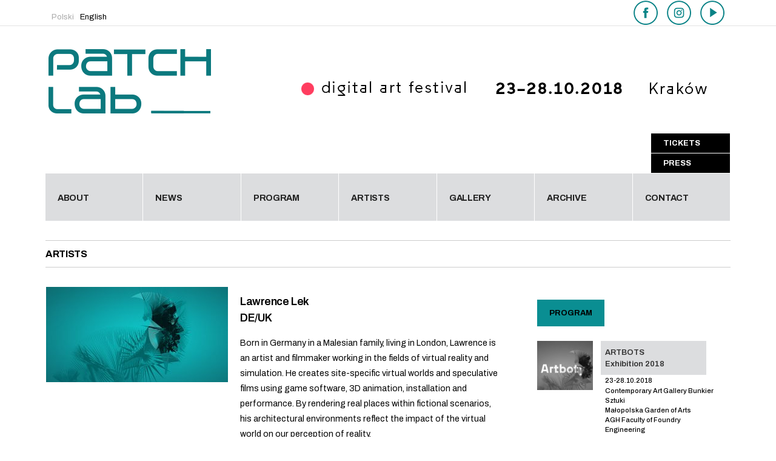

--- FILE ---
content_type: text/html; charset=UTF-8
request_url: https://2018.patchlab.pl/artists/lawrence-lek-de-uk/
body_size: 7978
content:
<!DOCTYPE html>
<!--[if IE 6]>
<html id="ie6" lang="en-US">
<![endif]-->
<!--[if IE 7]>
<html id="ie7" lang="en-US">
<![endif]-->
<!--[if IE 8]>
<html id="ie8" lang="en-US">
<![endif]-->
<!--[if !(IE 6) | !(IE 7) | !(IE 8)  ]><!-->
<html lang="en-US">
<!--<![endif]-->
<head>
    <meta charset="utf-8"/>
    <title>Lawrence Lek  DE/UK | Patchlab | </title>

    <!-- Set the viewport width to device width for mobile -->
    <meta name="viewport" content="width=device-width, initial-scale=1, maximum-scale=1"/>
    <link href="https://fonts.googleapis.com/css?family=Archivo:400,400i,500,500i,600,600i,700,700i&amp;subset=latin-ext"
          rel="stylesheet">
    <link rel="pingback" href="https://2018.patchlab.pl/xmlrpc.php"/>

	<!-- Themnific CSS -->
<link href="https://fonts.googleapis.com/css?family=Raleway:600%7cRaleway:700%7cRaleway:600%7cOpen+Sans:600%7cRaleway:600%7cOpen+Sans:600%7cDroid+Sans:400%7cOpen+Sans:600" rel="stylesheet" type="text/css">

	<link rel='dns-prefetch' href='//s.w.org' />
<link rel="alternate" type="application/rss+xml" title="Patchlab &raquo; Feed" href="https://2018.patchlab.pl/feed/" />
<link rel="alternate" type="application/rss+xml" title="Patchlab &raquo; Comments Feed" href="https://2018.patchlab.pl/comments/feed/" />
		<script type="text/javascript">
			window._wpemojiSettings = {"baseUrl":"https:\/\/s.w.org\/images\/core\/emoji\/11\/72x72\/","ext":".png","svgUrl":"https:\/\/s.w.org\/images\/core\/emoji\/11\/svg\/","svgExt":".svg","source":{"concatemoji":"https:\/\/2018.patchlab.pl\/wp-includes\/js\/wp-emoji-release.min.js?ver=4.9.25"}};
			!function(e,a,t){var n,r,o,i=a.createElement("canvas"),p=i.getContext&&i.getContext("2d");function s(e,t){var a=String.fromCharCode;p.clearRect(0,0,i.width,i.height),p.fillText(a.apply(this,e),0,0);e=i.toDataURL();return p.clearRect(0,0,i.width,i.height),p.fillText(a.apply(this,t),0,0),e===i.toDataURL()}function c(e){var t=a.createElement("script");t.src=e,t.defer=t.type="text/javascript",a.getElementsByTagName("head")[0].appendChild(t)}for(o=Array("flag","emoji"),t.supports={everything:!0,everythingExceptFlag:!0},r=0;r<o.length;r++)t.supports[o[r]]=function(e){if(!p||!p.fillText)return!1;switch(p.textBaseline="top",p.font="600 32px Arial",e){case"flag":return s([55356,56826,55356,56819],[55356,56826,8203,55356,56819])?!1:!s([55356,57332,56128,56423,56128,56418,56128,56421,56128,56430,56128,56423,56128,56447],[55356,57332,8203,56128,56423,8203,56128,56418,8203,56128,56421,8203,56128,56430,8203,56128,56423,8203,56128,56447]);case"emoji":return!s([55358,56760,9792,65039],[55358,56760,8203,9792,65039])}return!1}(o[r]),t.supports.everything=t.supports.everything&&t.supports[o[r]],"flag"!==o[r]&&(t.supports.everythingExceptFlag=t.supports.everythingExceptFlag&&t.supports[o[r]]);t.supports.everythingExceptFlag=t.supports.everythingExceptFlag&&!t.supports.flag,t.DOMReady=!1,t.readyCallback=function(){t.DOMReady=!0},t.supports.everything||(n=function(){t.readyCallback()},a.addEventListener?(a.addEventListener("DOMContentLoaded",n,!1),e.addEventListener("load",n,!1)):(e.attachEvent("onload",n),a.attachEvent("onreadystatechange",function(){"complete"===a.readyState&&t.readyCallback()})),(n=t.source||{}).concatemoji?c(n.concatemoji):n.wpemoji&&n.twemoji&&(c(n.twemoji),c(n.wpemoji)))}(window,document,window._wpemojiSettings);
		</script>
		<style type="text/css">
img.wp-smiley,
img.emoji {
	display: inline !important;
	border: none !important;
	box-shadow: none !important;
	height: 1em !important;
	width: 1em !important;
	margin: 0 .07em !important;
	vertical-align: -0.1em !important;
	background: none !important;
	padding: 0 !important;
}
</style>
<link rel='stylesheet' id='default_style-css'  href='https://2018.patchlab.pl/wp-content/themes/blockmagazine/style.css?ver=4.9.25' type='text/css' media='all' />
<link rel='stylesheet' id='prettyPhoto-css'  href='https://2018.patchlab.pl/wp-content/themes/blockmagazine/styles/prettyPhoto.css?ver=4.9.25' type='text/css' media='all' />
<link rel='stylesheet' id='shortcodes-css'  href='https://2018.patchlab.pl/wp-content/themes/blockmagazine/functions/css/shortcodes.css?ver=4.9.25' type='text/css' media='all' />
<link rel='stylesheet' id='fontello-css'  href='https://2018.patchlab.pl/wp-content/themes/blockmagazine/styles/fontello.css?ver=4.9.25' type='text/css' media='all' />
<link rel='stylesheet' id='font-awesome.min-css'  href='https://2018.patchlab.pl/wp-content/themes/blockmagazine/styles/font-awesome.min.css?ver=4.9.25' type='text/css' media='all' />
<link rel='stylesheet' id='desaturate-css'  href='https://2018.patchlab.pl/wp-content/themes/blockmagazine/styles/desaturate.css?ver=4.9.25' type='text/css' media='all' />
<link rel='stylesheet' id='style-custom-css'  href='https://2018.patchlab.pl/wp-content/themes/blockmagazine/style-custom.css?ver=4.9.25' type='text/css' media='all' />
<link rel='stylesheet' id='mobile-css'  href='https://2018.patchlab.pl/wp-content/themes/blockmagazine/style-mobile.css?ver=4.9.25' type='text/css' media='all' />
<link rel='stylesheet' id='style-patchlab-css'  href='https://2018.patchlab.pl/wp-content/themes/blockmagazine/style-patchlab.css?ver=4.9.25' type='text/css' media='all' />
<script type='text/javascript' src='https://2018.patchlab.pl/wp-includes/js/jquery/jquery.js?ver=1.12.4'></script>
<script type='text/javascript' src='https://2018.patchlab.pl/wp-includes/js/jquery/jquery-migrate.min.js?ver=1.4.1'></script>
<script type='text/javascript' src='https://2018.patchlab.pl/wp-includes/js/jquery/ui/core.min.js?ver=1.11.4'></script>
<script type='text/javascript' src='https://2018.patchlab.pl/wp-includes/js/jquery/ui/widget.min.js?ver=1.11.4'></script>
<script type='text/javascript' src='https://2018.patchlab.pl/wp-includes/js/jquery/ui/tabs.min.js?ver=1.11.4'></script>
<script type='text/javascript' src='https://2018.patchlab.pl/wp-content/themes/blockmagazine/functions/js/shortcodes.js?ver=1'></script>
<link rel='https://api.w.org/' href='https://2018.patchlab.pl/wp-json/' />
<link rel="EditURI" type="application/rsd+xml" title="RSD" href="https://2018.patchlab.pl/xmlrpc.php?rsd" />
<link rel="wlwmanifest" type="application/wlwmanifest+xml" href="https://2018.patchlab.pl/wp-includes/wlwmanifest.xml" /> 
<link rel='prev' title='Mathieu Le Sourd (Maotik)  FR' href='https://2018.patchlab.pl/artists/mathieu-le-sourd-maotik-fr/' />
<link rel='next' title='Comfort Zones  PL' href='https://2018.patchlab.pl/artists/comfort-zone-pl/' />
<meta name="generator" content="WordPress 4.9.25" />
<link rel="canonical" href="https://2018.patchlab.pl/artists/lawrence-lek-de-uk/" />
<link rel='shortlink' href='https://2018.patchlab.pl/?p=5111' />
<link rel="alternate" type="application/json+oembed" href="https://2018.patchlab.pl/wp-json/oembed/1.0/embed?url=https%3A%2F%2F2018.patchlab.pl%2Fartists%2Flawrence-lek-de-uk%2F" />
<link rel="alternate" type="text/xml+oembed" href="https://2018.patchlab.pl/wp-json/oembed/1.0/embed?url=https%3A%2F%2F2018.patchlab.pl%2Fartists%2Flawrence-lek-de-uk%2F&#038;format=xml" />
<style type="text/css">
.qtranxs_flag_en {background-image: none;}
.qtranxs_flag_pl {background-image: nonel}
</style>
<link hreflang="en" href="https://2018.patchlab.pl/artists/lawrence-lek-de-uk/?lang=en" rel="alternate" />
<link hreflang="pl" href="https://2018.patchlab.pl/artists/lawrence-lek-de-uk/?lang=pl" rel="alternate" />
<link hreflang="x-default" href="https://2018.patchlab.pl/artists/lawrence-lek-de-uk/" rel="alternate" />
<meta name="generator" content="qTranslate-XT 3.6.1" />
<!-- #dcdddf & #0a8e92 --><!-- Themnific Styling -->
<style type="text/css">
body{background-color:#f5f5f5}
.item_full img{border-color:#f5f5f5 !important}

		#navigation>ul>li,.meta_full span,.body2{background-color:#dcdddf}

		.body3,ul.medpost li.format-quote,#header,.nav-previous a:hover,.nav li ul,ul.social-menu li,.post-previous,.post-next,.searchformhead,.carousel_inn,.postinfo,#hometab,ul.tmnf_slideshow_thumbnails,ul.tmnf_slideshow_thumbnails li a img{background-color:#fff}

		.item .item_inn:after,.Big .item_inn:after{border-color:transparent transparent#fff}
.flex-caption,#serinfo-nav li.current,.wpcf7-submit,a#navtrigger,.flex-direction-nav .flex-next,.flex-direction-nav .flex-prev,span.ribbon,span.meta_alt,.imgwrap,.page-numbers.current,a.mainbutton,#submit,#comments .navigation a,.contact-form .submit,a.comment-reply-link,.searchSubmit,.scrollTo_top,.nav-previous a,#infscr-loading,.quote img,.aside img,.overrating,.ratingbar,.score{background-color:#0a8e92}
#main-nav>li>ul:after,#nav>li>ul:after{border-color: transparent transparent #0a8e92 transparent}
#nav>li.current>a,#servicesbox li:hover h3 i,.section>.container>h2:after,#menu-main-menu>li.current-cat>a,#menu-main-menu>li.current_page_item>a,li.current-cat>a{color:#0a8e92 !important}

		#footer,.item_inn{background-color:#333}

		#footer,.item_inn{color:#ccc}

		#footer .threecol h2,.item_inn p.meta,.item_inn span.meta{color:#ccc !important}
.ratingblock h2 span.score,.ratingbar,.nav-previous a,.quote p,.quote i,.ribbon_icon i,.scrollTo_top a i,span.meta_alt,.searchSubmit,#serinfo-nav li.current a,.flex-caption,a.mainbutton,#submit,#comments .navigation a,.tagssingle a,.contact-form .submit,.wpcf7-submit,a.comment-reply-link {color:#000 !important}
.body1 a, a:link, a:visited,.nav>li>ul>li>a,#footer .carousel_inn a {color:#333}
.entry a,a:hover,.body1 a:hover,#serinfo a:hover,.tagline a,a.slant {color:#0a8e92}

		#footer a,.item_inn a{color:#fff}
#header,.hrline,.nav li ul,.tab-post,.com_post,.searchformhead,.searchform input.s,.ad300,.pagination,input, textarea,input checkbox,input radio,select, file{border-color:#e3e3e3 !important}
#footer,.body2,#copyright,#footer .threecol,#footer h2,#footer a,#footer .tab-post,#footer .com_post {border-color:#444 !important}
body,input, textarea,input checkbox,input radio,select, file {font:400 13px/1.7em Droid Sans;color:#666}
.body2 h2,.body2 h3 {color:}
h1 {font:600 45px/1.1em Raleway;color:#000000}h2 {font:700 40px/1.2em Raleway;color:#000000}h3 {font:600 24px/1.5em Open Sans;color:#4a4a4a}h4,a.mainbutton {font:600 14px/1.5em Raleway;color:#000000}h5 {font:600 11px/1.5em Open Sans;color:#4a4a4a}h6,p.meta,span.meta {font:600 11px/1.5em Open Sans;color:#4a4a4a}
#main-nav>li>a,.meta_full span,.meta_full span a {font:600 12px/1em Open Sans;color:#222}#main-nav .loop h4 {font-size:12px}.item_inn h2,#footer .threecol h2,.nav-previous a, .quote p,.carousel_inn h2 {font:600 12px/1.2em Raleway;color:#000000}.tab-post small a,.taggs a,.ei-slider-thumbs li a {color:#666}
</style>
<link rel="shortcut icon" href="https://2018.patchlab.pl/wp-content/uploads/2015/09/favicon.png"/>
<!-- Themnific Shortcodes CSS -->
<link href="https://2018.patchlab.pl/wp-content/themes/blockmagazine/functions/css/shortcodes.css" rel="stylesheet" type="text/css" />

<style type="text/css" id="custom-background-css">
body.custom-background { background-color: #ffffff; }
</style>

</head>


<body class="artist-template-default single single-artist postid-5111 custom-background upper">
<div class="social-top">
    <ul>
        <li><a target="_blank" href="https://www.facebook.com/patchlabfestival?fref=ts"><img
                        src="https://2018.patchlab.pl/wp-content/uploads/2018/09/patch_face.png"></a></li>
        <li><a target="_blank" href="https://www.instagram.com/patchlabfestival/"><img
                        src="https://2018.patchlab.pl/wp-content/uploads/2018/09/patch_insta.png"></a></li>
        <li><a target="_blank" href="https://vimeo.com/patchlab"><img
                        src="https://2018.patchlab.pl/wp-content/uploads/2018/09/patch_play.png"></a></li>
    </ul>
</div>


<a id="navtrigger-sec" href="#">MENU</a>

<div id="topnav" class="container container_alt">

    <div class="clearfix"></div>

	<ul class="social-menu">


















</ul>
	  

	<style type="text/css">
.qtranxs_widget ul { margin: 0; float: right;}
.qtranxs_widget ul li
{

display: inline; /* horizontal list, use "list-item" or other appropriate value for vertical list */
list-style-type: none; /* use "initial" or other to enable bullets */
margin: 0 5px 0 0; /* adjust spacing between items */
opacity: 0.5;
-o-transition: 1s ease opacity;
-moz-transition: 1s ease opacity;
-webkit-transition: 1s ease opacity;
transition: 1s ease opacity;
}
/* .qtranxs_widget ul li span { margin: 0 5px 0 0; } */ /* other way to control spacing */
.qtranxs_widget ul li.active { opacity: 0.8; }
.qtranxs_widget ul li:hover { opacity: 1; }
.qtranxs_widget img { box-shadow: none; vertical-align: middle; display: initial; }
.qtranxs_flag { height:12px; width:18px; display:block; }
.qtranxs_flag_and_text { padding-left:20px; }
.qtranxs_flag span { display:none; }
</style>

<ul class="language-chooser language-chooser-text qtranxs_language_chooser" id="qtranslate-2-chooser">
<li class="lang-en active"><a href="https://2018.patchlab.pl/artists/lawrence-lek-de-uk/?lang=en" hreflang="en" title="English (en)" class="qtranxs_text qtranxs_text_en"><span>English</span></a></li>
<li class="lang-pl"><a href="https://2018.patchlab.pl/artists/lawrence-lek-de-uk/?lang=pl" hreflang="pl" title="Polski (pl)" class="qtranxs_text qtranxs_text_pl"><span>Polski</span></a></li>
</ul><div class="qtranxs_widget_end"></div>


</div>

<div class="clearfix"></div>

<div id="header">

    <div class="container container_alt">

        <h1>

			
                <a class="logo" href="https://2018.patchlab.pl/">

                    <img src="https://2018.patchlab.pl/wp-content/uploads/2018/07/PATCH_logo_290x172px_kolor.png"
                         alt="Patchlab"/>

                </a>

			
        </h1>

			
        <div id="topBaner"><img src="https://2018.patchlab.pl/wp-content/uploads/2018/07/PATCH_www_727x90px_black.png"
                                alt="digital art festival - kraków"/></div>
		<div class="menu-top-right-container"><ul id="top-right-nav" class="menu"><li id="menu-item-4555" class="menu-item menu-item-type-custom menu-item-object-custom menu-item-4555"><a target="_blank" href="https://goingapp.pl/calendar/2/krakow/1/any/any/patchlab">TICKETS</a></li>
<li id="menu-item-4556" class="menu-item menu-item-type-post_type menu-item-object-page menu-item-4556"><a href="https://2018.patchlab.pl/press/">PRESS</a></li>
</ul></div>
        <a id="navtrigger" href="#">MENU</a>

        <nav id="navigation">
			<ul id="main-nav" class="nav container container_alt"><li id="menu-item-4565" class="menu-item menu-item-type-post_type menu-item-object-page menu-item-has-children"><a href="https://2018.patchlab.pl/about/">about</a>
<ul class="sub-menu">
	<li id="menu-item-792" class="menu-item menu-item-type-post_type menu-item-object-page"><a href="https://2018.patchlab.pl/about/polski-team/">team</a></li>
</ul>
</li>
<li id="menu-item-176" class="menu-item menu-item-type-post_type menu-item-object-page"><a href="https://2018.patchlab.pl/news-2/">news</a></li>
<li id="menu-item-177" class="menu-item menu-item-type-post_type menu-item-object-page menu-item-home"><a href="https://2018.patchlab.pl/">program</a></li>
<li id="menu-item-175" class="menu-item menu-item-type-post_type menu-item-object-page"><a href="https://2018.patchlab.pl/artist/">artists</a></li>
<li id="menu-item-1678" class="menu-item menu-item-type-custom menu-item-object-custom"><a href="https://2018.patchlab.pl/gallery-2018/">Gallery</a></li>
<li id="menu-item-171" class="menu-item menu-item-type-post_type menu-item-object-page"><a target="_blank" href="https://2018.patchlab.pl/archiv/">archive</a></li>
<li id="menu-item-170" class="menu-item menu-item-type-post_type menu-item-object-page"><a href="https://2018.patchlab.pl/contact-2/">contact</a></li>
</ul>
	          </nav>

    </div>
</div>


    <div class="clearfix"></div>

    <div id="core" class="container ">
        <h2 class="itemtitle">
			Artists        </h2>
        <div class="post-5111 artist type-artist status-publish has-post-thumbnail hentry" itemscope itemprop="blogPost" itemtype="http://schema.org/Article">

            <div id="content" class="eightcol">

				<img width="300" height="157" src="https://2018.patchlab.pl/wp-content/uploads/2018/09/blankglowa-copy-300x157.jpg" class="alignleft wp-post-image" alt="" itemprop="image" />                        <h3 class="small-header bottomspace">Lawrence Lek <br/> DE/UK</h3>
                        <div class="entry entryfull" itemprop="text">
							<p>Born in Germany in a Malesian family, living in London, Lawrence is an artist and filmmaker working in the fields of virtual reality and simulation. He creates site-specific virtual worlds and speculative films using game software, 3D animation, installation and performance. By rendering real places within fictional scenarios, his architectural environments reflect the impact of the virtual world on our perception of reality.<br />
His recent projects include Nøtel created with British music artists nicknamed Kode9. In 2017 he recieved Jerwood/FVU Award and the 2015 Dazed Emerging Artist Award.</p>
<h3 style="font-size: 18px"><a href="https://2018.patchlab.pl/events/screenings/">SCREENINGS</a></h3>
                            <div class="clearfix"></div>
                        </div>
					            </div>
            <div id="sidebar" class="fourcol">
				            <div id="hometab" class="">
                <ul id="serinfo-nav" class="no_bg">
                    <li class="li02"><span class="uppercase">Program</span></li>
                </ul>
                <ul id="serinfo">
                    <li id="serpane1">
						                            <div class="tab-post event-sidebar-item">
								                                    <a href="https://2018.patchlab.pl/events/exhibition-artbots/" title="ARTBOTS <br/> Exhibition 2018">
										<img width="120" height="105" src="https://2018.patchlab.pl/wp-content/uploads/2018/08/PATCH_KV_blank_907x558px-e1536871848970-120x105.jpg" class="grayscale grayscale-fade wp-post-image" alt="" />                                    </a>

								
                                <h4><a href="https://2018.patchlab.pl/events/exhibition-artbots/"
                                       title="ARTBOTS <br/> Exhibition 2018">ARTBOTS <br/> Exhibition 2018</a>
                                </h4>
                                <span class="">23-28.10.2018</span><br/>
                                <p class="">Contemporary Art Gallery Bunkier Sztuki <br/> 
Małopolska Garden of Arts <br/> 
AGH Faculty of Foundry Engineering</p>
                            </div>
						                            <div class="tab-post event-sidebar-item">
								                                    <a href="https://2018.patchlab.pl/events/special-projects/" title="AUDIOVISUAL PERFORMANCES 2018">
										<img width="120" height="105" src="https://2018.patchlab.pl/wp-content/uploads/2018/09/Datacode2-120x105.png" class="grayscale grayscale-fade wp-post-image" alt="" />                                    </a>

								
                                <h4><a href="https://2018.patchlab.pl/events/special-projects/"
                                       title="AUDIOVISUAL PERFORMANCES 2018">AUDIOVISUAL PERFORMANCES 2018</a>
                                </h4>
                                <span class="">25-28.10.2018</span><br/>
                                <p class="">Małopolska Garden of Arts | Meiselsa 18 <br/> 
Hevre+1 |  Meiselsa 18</p>
                            </div>
						                            <div class="tab-post event-sidebar-item">
								                                    <a href="https://2018.patchlab.pl/events/patchlab-festival-szpitalna-1-presents/" title="MUSIC PROGRAM 2018">
										<img width="120" height="105" src="https://2018.patchlab.pl/wp-content/uploads/2018/09/Szpitalna-120x105.jpg" class="grayscale grayscale-fade wp-post-image" alt="" />                                    </a>

								
                                <h4><a href="https://2018.patchlab.pl/events/patchlab-festival-szpitalna-1-presents/"
                                       title="MUSIC PROGRAM 2018">MUSIC PROGRAM 2018</a>
                                </h4>
                                <span class="">23-28.10.2018</span><br/>
                                <p class="">Hevre+1 | Meselsa 18 <br/> 
Szpitalna 1</p>
                            </div>
						                            <div class="tab-post event-sidebar-item">
								                                    <a href="https://2018.patchlab.pl/events/festival-lounge/" title="LECTURES / TALKS / PRESENTATIONS...">
										<img width="120" height="105" src="https://2018.patchlab.pl/wp-content/uploads/2017/11/T5-120x105.jpg" class="grayscale grayscale-fade wp-post-image" alt="" />                                    </a>

								
                                <h4><a href="https://2018.patchlab.pl/events/festival-lounge/"
                                       title="LECTURES / TALKS / PRESENTATIONS 2018">LECTURES / TALKS / PRESENTATIONS 2018</a>
                                </h4>
                                <span class="">24-27.10.2018</span><br/>
                                <p class="">Hevre +1 | Meiselsa 18</p>
                            </div>
						                            <div class="tab-post event-sidebar-item">
								                                    <a href="https://2018.patchlab.pl/events/av-night/" title="360° GALLERY 2018<br/> powered by...">
										<img width="120" height="105" src="https://2018.patchlab.pl/wp-content/uploads/2018/09/PerfoTaiwan1-120x105.jpg" class="grayscale grayscale-fade wp-post-image" alt="" />                                    </a>

								
                                <h4><a href="https://2018.patchlab.pl/events/av-night/"
                                       title="360° GALLERY 2018<br/> powered by On Lemon">360° GALLERY 2018<br/> powered by On Lemon</a>
                                </h4>
                                <span class="">23-28.10.2018</span><br/>
                                <p class="">Hevre + 1 | Meiselsa 18</p>
                            </div>
						                            <div class="tab-post event-sidebar-item">
								                                    <a href="https://2018.patchlab.pl/events/screenings/" title="SCREENINGS 2018<br/> Geomancer / ...">
										<img width="120" height="105" src="https://2018.patchlab.pl/wp-content/uploads/2017/11/Jacaszek__NOHlab-Live_photo_Michal_Ramus-4-120x105.jpg" class="grayscale grayscale-fade wp-post-image" alt="" />                                    </a>

								
                                <h4><a href="https://2018.patchlab.pl/events/screenings/"
                                       title="SCREENINGS 2018<br/> Geomancer /  WRO on Tour">SCREENINGS 2018<br/> Geomancer /  WRO on Tour</a>
                                </h4>
                                <span class="">26-28.10.2018</span><br/>
                                <p class="">Małopolska Garden of Arts | Rajska 12</p>
                            </div>
						                            <div class="tab-post event-sidebar-item">
								                                    <a href="https://2018.patchlab.pl/events/media-lab/" title="WORKSHOPS 2018">
										<img width="120" height="105" src="https://2018.patchlab.pl/wp-content/uploads/2017/09/Medialab-120x105.jpg" class="grayscale grayscale-fade wp-post-image" alt="" />                                    </a>

								
                                <h4><a href="https://2018.patchlab.pl/events/media-lab/"
                                       title="WORKSHOPS 2018">WORKSHOPS 2018</a>
                                </h4>
                                <span class="">27-28.10.2018</span><br/>
                                <p class="">Pawilon Wyspiańskiego | Pl. Wszystkich Świętych 1 / MOS</p>
                            </div>
						                            <div class="tab-post event-sidebar-item">
								                                    <a href="https://2018.patchlab.pl/events/partners-program/" title="CALENDAR 2018">
										<img width="120" height="105" src="https://2018.patchlab.pl/wp-content/uploads/2018/09/klub-120x105.jpg" class="grayscale grayscale-fade wp-post-image" alt="" />                                    </a>

								
                                <h4><a href="https://2018.patchlab.pl/events/partners-program/"
                                       title="CALENDAR 2018">CALENDAR 2018</a>
                                </h4>
                                <span class="">23-28.10.2018</span><br/>
                                <p class="">All locations</p>
                            </div>
						                        </li>
                </ul>
            </div>
		        <div style="clear: both;"></div>
		            </div>
        </div>
    </div>

<div id="footer">
 <div class="container container_alt">
	 	 
<div class="clearfix"></div>

<div id="footerLogos">

<!-- SOCIAL MEDIA -->
<div class="first logositems">
 <ul>
     <li style="margin-right: 15px"><a target="_blank" href="https://www.facebook.com/patchlabfestival?fref=ts"><img
                     src="https://2018.patchlab.pl/wp-content/uploads/2017/09/patch_face.png"></a></li>
     <li style="margin-right: 15px"><a target="_blank" href="https://www.instagram.com/patchlabfestival/"><img
                     src="https://2018.patchlab.pl/wp-content/uploads/2017/09/patch_insta.png"></a></li>
     <li style="margin-right: 15px"><a target="_blank" href="https://vimeo.com/patchlab"><img
                     src="https://2018.patchlab.pl/wp-content/uploads/2017/09/patch_play.png"></a></li>
 </ul>
</div>

<!-- ORGANIZER -->
<div class="logositems">
 <h3>organizer</h3>
 <ul>
     <li><a target="_blank" href="http://fundacjaphoton.pl" title="Fundacja Photon"><img
                     style="margin: 15px 15px 15px 20px; width:172px; height: auto"
                     src="https://2018.patchlab.pl/wp-content/uploads/2019/05/photon_black-on-transparent.png" alt="Fundacja Photon"/></a></li>
 </ul>
</div>

<!-- CO-FINANCED -->
<div class="logositems">
 <h3>co-financed by</h3>
    <ul>
        <li><a target="_blank" href="http://www.krakow.pl" title="Kraków"><img
                        src="https://2018.patchlab.pl/wp-content/uploads/2018/10/LOGO_KRAKoW_STEMPEL.png" alt="Kraków"
                        style="width: 192px; "/></a>
        </li>
        <li><a target="_blank" href="http://www.krakow.pl" title="Sztuka do Rzeczy"><img
                        src="https://2018.patchlab.pl/wp-content/uploads/2018/09/PATCH_Sztuka_do_Rzeczy.png"
                        alt="Sztuka do Rzeczy"/></a></li>
 </ul>
</div>

<!-- PARTNERS -->
<div class="logositems">
 <h3>partners</h3>
  <ul>
      <li><a target="_blank" href="http://bunkier.art.pl" title="Bunkier Sztuki"><img
                      src="https://2018.patchlab.pl/wp-content/uploads/2018/09/PATCH_Bunkier_Sztuki.png"
                      alt="Bunkier Sztuki"/></a></li>
      <li><a target="_blank" href="http://www.mos.art.pl/" title="MOS"><img
                      src="https://2018.patchlab.pl/wp-content/uploads/2018/09/PATCH_MOS_Teatr.png" alt="MOS"/></a></li>
      <li><a target="_blank" href="http://www.biurofestiwalowe.pl" title="kbf"><img
                      src="https://2018.patchlab.pl/wp-content/uploads/2018/09/PATCH_KBF.png" alt="kbf"/></a></li>
      <li><a target="_blank" href="http://www.austria.org.pl" title="afkwaw"><img
                      src="https://2018.patchlab.pl/wp-content/uploads/2018/09/PATCH_Austriackie_FK.png" alt="afkwaw"/></a>
      </li>
      <li><a target="_blank" href="http://culture.pl" title="culture.pl"><img
                      src="https://2018.patchlab.pl/wp-content/uploads/2018/09/PATCH_Culture_pl.png" alt="culture.pl"/></a>
      </li>
      <li><a target="_blank" href="http://www.hkadc.org.hk/" title="HKADC"><img
                      src="https://2018.patchlab.pl/wp-content/uploads/2018/10/PATCH_HKADC.png" alt="HKADC"/></a>
      </li>
      <li><a target="_blank" href="http://www.asp.krakow.pl" title="akademia sztuk pieknych"><img
                      src="https://2018.patchlab.pl/wp-content/uploads/2018/09/PATCH_ASP_200_lat.png"
                      alt="akademia sztuk pieknych"/></a></li>
      <li><a target="_blank" href="http://www.intermedia.asp.krakow.pl/" title="Intermedia"><img
                      src="https://2018.patchlab.pl/wp-content/uploads/2018/09/PATCH_Intermedia.png" alt="Intermedia"/></a>
      </li>
      <li><a target="_blank" href="http://senster.agh.edu.pl/" title="AGH"><img
                      src="https://2018.patchlab.pl/wp-content/uploads/2018/10/PATCH_AGH_100.png" alt="AGH"/></a>
      </li>
      <li><a target="_blank" href="http://creativecoding.pl" title="Creative Coding"><img
                      src="https://2018.patchlab.pl/wp-content/uploads/2018/10/PATCH_C_CODING.png" alt="Creative Coding"/></a>
      </li>
      <li><a target="_blank" href="https://www.sof.edu.pl" title="School of Form"><img
                      src="https://2018.patchlab.pl/wp-content/uploads/2018/10/PATCH_School_FORM.png"
                      alt="School of Form"/></a>
      </li>
      <li><a target="_blank" href="https://medialabkatowice.eu" title="Medialab"><img
                      src="https://2018.patchlab.pl/wp-content/uploads/2018/10/PATCH_logo_M_lab.png"
                      alt="Medialab"/></a>
      </li>
      <li><a target="_blank" href="http://www.szpitalna1.com/" title="szpitalna"><img
                      src="https://2018.patchlab.pl/wp-content/uploads/2018/09/PATCH_Szpitalna.png" alt="szpitalna"/></a></li>
      <li><a target="_blank" href="https://www.facebook.com/hevrekazimierz/" title="Hevre"><img
                      src="https://2018.patchlab.pl/wp-content/uploads/2018/09/PATCH_Hevre.png" alt="Hevre"/></a></li>
      <li><a target="_blank" href="http://alchemia.com.pl" title="Dom Kultury Alchemia"><img
                      src="https://2018.patchlab.pl/wp-content/uploads/2018/09/PATCH_Dom_Kultury_Alchemia.png"
                      alt="Dom Kultury Alchemia"/></a></li>
      <li><a target="_blank" href="https://www.facebook.com/on.lemon.polska" title="On Lemon"><img
                      src="https://2018.patchlab.pl/wp-content/uploads/2018/09/PATCH_On_Lemon.png" alt="On Lemon"/></a></li>
      <li><a target="_blank" href="http://www.nec-display-solutions.com/p/pl/pl/home.xhtml" title="NEC"><img
                      src="https://2018.patchlab.pl/wp-content/uploads/2018/09/PATCH_NEC.png" alt="NEC"/></a></li>
      <li><a target="_blank" href="http://benq.com.pl" title="BENQ"><img
                      src="https://2018.patchlab.pl/wp-content/uploads/2018/09/PATCH_BENQ.png" alt="BENQ"/></a></li>
      <li><a target="_blank" href="http://ascjoin.wixsite.com/ascool" title="ASC"><img
                      src="https://2018.patchlab.pl/wp-content/uploads/2018/10/PATCH_ASC.png" alt="ASC"/></a></li>
      <li><a target="_blank" href="https://www.local-life.com/krakow" title="Local Life"><img
                      src="https://2018.patchlab.pl/wp-content/uploads/2018/09/PATCH_Local_Life.png" alt="Local Life"/></a>
      </li>
      <li><a target="_blank" href="http://methlab-agency.com/" title="MethLab"><img
                      src="https://2018.patchlab.pl/wp-content/uploads/2018/10/PATCH_METH_lab.png" alt="MethLab"/></a>
      </li>
      <li><a target="_blank" href="http://www.rbimport.pl" title="R&B"><img
                      src="https://2018.patchlab.pl/wp-content/uploads/2018/10/PATCH_logo_R&B.png" alt="R&B"/></a>
      </li>
      <li><a target="_blank" href="http://gocarrots.org/" title="Geek Carrot Girls"><img
                      src="https://2018.patchlab.pl/wp-content/uploads/2018/10/PATCH_Geek_Girls.png" alt="Geek Carrot Girls"/></a>
      </li>
      <li><a target="_blank" href="http://avnode.org" title="AV Node"><img
                      src="https://2018.patchlab.pl/wp-content/uploads/2018/10/PATCH_AV_node.png" alt="AV Node"/></a>
      </li>
      <li><a target="_blank" href="http://www.steinke.com.pl/" title="Steinke"><img
                      src="https://2018.patchlab.pl/wp-content/uploads/2019/01/PATCH_steinke.png" alt="Steinke"/></a>
      </li>
  </ul>
</div>

<!-- MEDIA -->
<div class="logositems last">
 <h3>Media Patrons</h3>
 <ul>
     <li><a target="_blank" href="http://tvpkultura.tvp.pl" title="TVP Kultura"><img
                     src="https://2018.patchlab.pl/wp-content/uploads/2018/09/PATCH_TVP_Kultura.png" alt="TVP Kultura"/></a>
     </li>
     <li><a target="_blank" href="https://krakow.tvp.pl/" title="TVP Kraków"><img
                     src="https://2018.patchlab.pl/wp-content/uploads/2018/10/PATCH_logo_TVP3.png" alt="TVP Kraków"/></a>
     </li>
     <li><a target="_blank" href="http://off.radiokrakow.pl/" title="offradio"><img
                     src="https://2018.patchlab.pl/wp-content/uploads/2018/09/PATCH_Off_Radio.png" alt="offradio"/></a></li>
     <li><a target="_blank" href="http://muno.pl" title="muno"><img
                     src="https://2018.patchlab.pl/wp-content/uploads/2018/09/PATCH_MUNO_pl.png" alt="muno"/></a></li>
     <li><a target="_blank" href="http://wyborcza.pl/" title="Gazeta Wyborcza"><img
                     src="https://2018.patchlab.pl/wp-content/uploads/2018/09/PATCH_Wyborcza.png" alt="Gazeta Wyborcza"/></a>
     </li>
     <li><a target="_blank" href="https://magazynszum.pl/" title="SZUM"><img
                     src="https://2018.patchlab.pl/wp-content/uploads/2018/09/PATCH_SZUM.png" alt="SZUM"/></a></li>
     <li><a target="_blank" href="https://contemporarylynx.co.uk/" title="Contemporary Lynx"><img
                     src="https://2018.patchlab.pl/wp-content/uploads/2018/10/PATCH_LYNX.png" alt="Contemporary Lynx"/></a>
     </li>
 </ul>
</div>

    <!-- AWARDS -->
<div class="logositems">
    <h3>awards</h3>
    <ul>
        <li><a target="_blank" href="https://www.festivalfinder.eu/" title="EFFE LABEL 2019"><img
                        style="margin: 0; width: 200px"
                        src="https://2018.patchlab.pl/wp-content/uploads/2019/02/EFFE_LABEL__2019_footer.png" alt="EFFE LABEL 2019"/></a></li>
    </ul>
</div>
</div>

<div id="copyright">
 <div class="fl">
	<a target="_blank" href="https://goingapp.pl/" title="Going App">
          <img src="https://2018.patchlab.pl/wp-content/uploads/2016/09/logo-going.png" alt="going app" style="float:left; display: inline;">
          <p style="display: inline-block; height: 60px;">Bilety oraz pełen program Patchlab Festival dostępne w Going <br/>Pobierz aplikację: https://goingapp.pl/download</p>
        </a>
    </div>
  <div class="fr">
        <p>
         &copy; 2026 Patchlab |
	     Powered by <a href="http://www.wordpress.org">Wordpress</a>.
						Designed by <a href="http://themnific.com">Themnific</a>
     </p>
       </div>
</div>
 </div>
</div>

<!-- /#footer  -->
<div class="scrollTo_top" style="display: block">
 <a title="Scroll to top" href="#">
     <i class="fa fa-angle-up"></i>
 </a>
</div>

<script type='text/javascript' src='https://2018.patchlab.pl/wp-content/themes/blockmagazine/js/jquery.hoverIntent.minified.js?ver=4.9.25'></script>
<script type='text/javascript' src='https://2018.patchlab.pl/wp-content/themes/blockmagazine/js/jquery.prettyPhoto.js?ver=4.9.25'></script>
<script type='text/javascript' src='https://2018.patchlab.pl/wp-content/themes/blockmagazine/js/superfish.js?ver=4.9.25'></script>
<script type='text/javascript' src='https://2018.patchlab.pl/wp-content/themes/blockmagazine/js/ownScript.js?ver=4.9.25'></script>
<script type='text/javascript' src='https://2018.patchlab.pl/wp-includes/js/wp-embed.min.js?ver=4.9.25'></script>
<script type='text/javascript' src='https://2018.patchlab.pl/wp-content/themes/blockmagazine/js/tabs.js?ver=4.9.25'></script>

</body>
</html>

--- FILE ---
content_type: text/css
request_url: https://2018.patchlab.pl/wp-content/themes/blockmagazine/style-custom.css?ver=4.9.25
body_size: -105
content:
/*  

Don't edit main style.css file.

All your custom style settings and tweaks can be placed here.

Backup this file before theme update - so after update can be restored!
 
*/



--- FILE ---
content_type: text/css
request_url: https://2018.patchlab.pl/wp-content/themes/blockmagazine/style-mobile.css?ver=4.9.25
body_size: 1806
content:
/* @containers
********************************************************************************************
********************************************************************************************/

.container {
    width: 100%;
    max-width: 1230px;
    margin: 0 auto;
    padding: 0;
    overflow: hidden;
    position: relative;
}

.container_alt {
    overflow: visible
}

/* @columns
********************************************************************************************
********************************************************************************************/

.onecol, .twocol, .threecol, .fourcol, .fivecol, .fifthcol, .sixcol, .sevencol, .eightcol, .ninecol, .tencol, .elevencol, .warpbox {
    margin-left: 0;
    float: left;
    min-height: 1px;
    overflow: hidden;
}

.threecol {
    margin: 0 -1px 0 0;
    width: 25.06%;
    padding: 30px 3.3%;
    position: relative;
    height: 100%;
    min-height: 500px;
}

.fourcol {
    width: 30%;
    margin: 0 0 0 3.333%;
}

.eightcol {
    width: 66.666%
}

.sixcol {
    width: 50%
}

.first {
    margin-left: 0px !important;
}

#core {
    margin-top: 35px;
}

#core.Left #content {
    float: right !important;
}

#core.Left #sidebar {
    margin: 0 3.333% 0 0;
}

#core.None #content {
    width: 100%;
}

/* @responsive mode
********************************************************************************************
********************************************************************************************/

@media screen and (max-width: 1450px) {

    .container {
        max-width: 1130px;
    }

    .isotope {
        max-width: 1140px;
    }

    .post-previous,
    .post-next {
        width: 90px;
        padding: 0 5px;
        bottom: -110px;
    }

    .isotope .Vertical img,
    .isotope .Big img {
        margin: 0 0 1px 0 !important;
    }

    .Vertical .item_inn,
    .Vertical:hover .item_inn,
    .Big .item_inn,
    .Big:hover .item_inn {
        bottom: 6px;
    }

    ul.medpost li iframe {
        max-height: 294px;
    }

    #header h1 img {
        max-width: 290px;
    }

    .headad {
        margin: 35px 0 15px;
    }

    #footerLogos .logositems ul li.last {
        margin-right: 24px !important;
    }

}

/* iPad Landscape */
@media screen and (max-width: 1030px) {

    .container {
        width: 95%;
        margin: 0 2.5%;
        padding: 0 0;
    }

    #navigation .container {
        width: 100%;
        margin: 0 0;
        padding: 0 0;
    }

    #main-nav {
        margin: 0 0;
    }

    #main-nav > li > a {
        padding: 30px 10px;
        text-align: center;
    }

    #main-nav > li > a i {
        font-size: inherit !important;
        left: auto;
        position: relative;
        top: auto;
    }

    .flexcarousel:hover .flex-prev {
        left: 0px;
    }

    .flexcarousel:hover .flex-next {
        right: 0px;
    }

    ul.medpost li iframe {
        max-height: 256px;
    }

    .isotope .Horizontal img {
        margin: -1px 0 0 0 !important;
    }

    .headad {
        max-width: 640px;
    }

}

@media screen and (max-width: 990px) {

    #main-nav > li {
        width: 14.1%;
    }

    #main-nav > li > a i {
        display: none;
    }

    .nav .sf-sub-indicator {
        right: 6px;
    }

    #main-nav li a {
        font-size: 11px !important;
        padding: 25px 3px;
    }

    #main-nav li ul li > a {
        margin: 0 8px;
        max-width: 150px !important;
    }

    #header h1 {
        margin: 20px 0;
    }

    .headad {
        max-width: 100%;
        float: left;
        margin: 15px 0;
    }

    #header h1 {
        float: none;
        margin: 30px auto;
        text-align: center;
    }

    #header h1 img {
        float: none;
        margin: 0 auto;
        text-align: center;
        max-width: 100%;
    }

    #header #topBaner {
        float: none;
        margin: 55px auto;
        text-align: center;
    }

}

/*iPad Portrait */

@media screen and (max-width: 770px) {

    #footerLogos .logositems ul li.secondLine {
        margin-left: 0px;
        margin-right: 0px;
    }

    /****
       custom BL css
    ****/
    #footerLogos .logositems ul li {
        margin-bottom: 15px;
    }

    .resmode-No {
        display: none;
        visibility: hidden;
    }

    .comment-form-author,
    .comment-form-email,
    .comment-form-url {
        width: 29.3%;
    }

    .tab-post {
        height: auto;
        font-size: 10px !important;
    }

    .item p.teaser {
        display: none
    }

    ul.medpost li iframe {
        max-height: 190px;
    }

    .quote i {
        display: none;
    }

    .tab-post img {
        max-width: 60px;
    }

    .tp_recent_tweets,
    .tp_recent_tweets li {
        background: none !important;
        padding: 0 0 20px 0 !important;
        width: 100%;
    }

    .isotope .Vertical img {
        margin: 2px 0 2px 0 !important;
    }

    .Vertical .item_inn,
    .Vertical:hover .item_inn {
        bottom: 7px;
    }

}

/* Mobile */

@media handheld, only screen and (max-width: 740px) {

    #footerLogos .logositems ul li {
        width: 44%;
        margin-right: 5%;
        text-align: center;
    }

    #footerLogos .logositems ul li.secondLine a {
        float: none;
        display: block;
    }

    body {
        width: 100%;
        min-width: 0;
        margin-left: 0px;
        margin-right: 0px;
        padding-left: 0;
        padding-right: 0;
        margin-top: 0;
        font-size: 16px;
        -webkit-text-size-adjust: none;
    }

    .container_alt {
        overflow: hidden
    }

    #header,
    .onecol, .twocol, .threecol, .threecol_spec, .fourcol, .fivecol, .sixcol, .sevencol, .eightcol, .ninecol, .tencol, .elevencol, .twelvecol, .fifthcol {
        width: auto;
        float: none !important;
        padding-left: 20px;
        padding-right: 20px;
        margin-left: 0;
        margin-right: 0;
    }

    #sidebar {
        margin-left: 0 !important;
        width: 100%;
        max-width: none !important;
    }

    .fourcol {
        padding: 0 !important;
        max-width: 290px;
        float: none;
        margin: 0 auto 30px auto;
    }

    .sixcol {
        padding: 0 !important;
        float: none;
        margin: 0 auto 30px auto;
    }

    #content, #sidebar {
        padding-left: 0;
        padding-right: 0;
        margin-top: 0;
    }

    #sidebar {
        margin-top: 40px;
    }

    #copyright {
        padding: 0 5%;
    }

    .pagination {
        margin-bottom: 40px;
        height: 35px;
    }

    #header h1 {
        float: none;
        margin: 30px auto;
        text-align: center;
    }

    #header h1 img {
        float: none;
        margin: 0 auto;
        text-align: center;
        max-width: 100%;
    }

    /* mobile menu */
    a#navtrigger,
    a#navtrigger-sec {
        display: block;
    }

    #navigation,
    #topnav {
        display: none;
        text-align: center;
    }

    ul.nav {
        width: 100% !important;
    }

    ul.nav li,
    .nav li ul {
        width: 100% !important;
        float: none;
        display: block;
        margin: 0 0 0 0 !important;
    }

    ul.nav li a {
        width: 100% !important;
        text-align: center;
    }

    .nav > li > ul > li,
    .nav li ul ul li,
    #main-nav li ul li > a,
    .nav li ul li > a {
        max-width: 100% !important;
        margin: 0 0 0 0;
    }

    #main-nav li.mega ul.sub-menu {
        min-height: 0px;
    }

    .nav li ul ul {
        margin: 0 0 0 0;
    }

    .mega2 .sf-sub-indicator {
        display: none;
    }

    div.sub {
        display: none !important;
    }

    #topnav ul.social-menu {
        display: inline-block;
        float: left;
        margin: 0 auto 0 auto !important;
        text-align: center;
    }

    #topnav ul.social-menu li {
        display: inline-block;
    }

    .searchformhead {
        float: none;
        margin: 0 auto 20px auto;
    }

    /* end mobile menu */
    .flexwrap,
    .flexcarousel {
        display: none;
    }

    ul.featured {
        float: none;
    }

    .isotope .item {
        width: 50% !important;
    }

    .isotope .item.Horizontal {
        width: 100% !important;
    }

    .isotope img, .isotope .Big img {
        margin: 0 0 0 0 !important;
    }

    #core.Left #content {
        float: none !important;
    }

}

@media only screen and (max-width: 639px) {
    .scrollTo_top {
        visibility: hidden;
        display: none
    }

    .tmnf-sc-quote.left,
    .tmnf-sc-quote.right {
        width: 100%;
        float: none;
        margin-left: 0;
        margin-right: 0
    }

    .contact-form .forms textarea,
    .contact-form .forms input.txt {
        width: 100%;
        float: none;
        margin-left: 0;
        margin-right: 0;
        padding-left: 0;
        padding-right: 0
    }

    .contact-form .forms label {
        margin-bottom: 10px
    }

    .contact-form .forms .buttons .submit,
    .contact-form .forms input#sendCopy {
        margin-left: 0;
    }

    a.hoverstuff-zoom {
        display: none;
        visibility: hidden
    }

    .twocol-one, .threecol-one, .threecol-two, .fourcol-one, .fourcol-two, .fourcol-three, .fivecol-one, .fivecol-two, .fivecol-three, .fivecol-four, .sixcol-one, .sixcol-two, .sixcol-three, .sixcol-four, .sixcol-five {
        width: 100% !important;
    }

    .slider_full img {
        min-width: 700px;
        margin-left: -350px;
        position: absolute;
    }

    .comment-form-author,
    .comment-form-email,
    .comment-form-url {
        width: 28.6%;
    }

    #respond textarea {
        width: 94%;
    }

    img.alignleft,
    .attachment-folio_slider,
    .main-single,
    img.alignright,
    img.aligncenter,
    .wp-caption,
    .wp-caption img {
        max-width: 100%;
        margin: 5px 0 30px 0;
    }

}

@media only screen and (max-width: 570px) {

    .isotope,
    ul.medpost {
        max-width: 310px;
        margin: 5px auto;
    }

    .isotope .item,
    ul.medpost li {
        width: 100% !important;
        margin: 0 0 0 0;
    }

    .post-previous,
    .post-next {
        display: none;
    }

    .Horizontal .item_inn h2 {
        margin: 0 0 !important;
        font-size: 11px !important;
    }

}

@media only screen and (max-width: 429px) {

    #recaptcha_widget_div, #send-btn {
        margin-left: 0px;
    }

    #footerLogos .logositems ul li.secondLine a.first {
        margin-left: 30px;
    }

    iframe {
        max-height: 280px
    }

    iframe.going {
        max-height: 400px
    }

    h1.entry-title,
    h2.itemtitle {
        font-size: 30px !important;
        margin-top: 20px;
    }

    h2.itemtitle {
        text-align: center;
    }

    .related li {
        width: 45%;
        height: 220px;
    }

    .comment-form-author,
    .comment-form-email,
    .comment-form-url {
        width: 100%;
    }

    #respond textarea {
        width: 99.5%;
    }

}



--- FILE ---
content_type: text/css
request_url: https://2018.patchlab.pl/wp-content/themes/blockmagazine/style-patchlab.css?ver=4.9.25
body_size: 2094
content:
div.social-top {
    position: fixed;
    top: 1px;
    left: calc(50% + 455px);
    height: 40px;
    width: 165px;
    z-index: 99999999999999;
    background: none;
}

div.social-top ul li {
    margin-left: 5px;
    margin-right: 10px;
    float: left;
}

@media screen and (max-width: 1450px) {
    div.social-top {
        left: calc(50% + 400px);
    }
}

@media screen and (max-width: 1150px) {
    div.social-top {
        right: 0;
        left: auto;
    }
}

#header h1 img {
    max-width: 390px;
}

#header h1 {
    margin: 35px 0;
}

/*.Vertical .item_inn h2,*/
/*.Horizontal .item_inn h2,*/
/*#footer .threecol h2,*/
/*.nav-previous a {*/
    /*font-size: 15px !important;*/
/*}*/

.entry p, .entry > ul, .entry > ol {
    font-size: 110%;
    line-height: 1.75;
}

ul.medpost li h2 {
    font-size: 20px !important;
}

::selection {
    background: #0a8e92;
    color: #000;
}

::-moz-selection {
    background: #0a8e92;
    color: #000;
}

/* CUSTOM EDIT BY BL */

#core {
    margin-top: 0px !important;
}

.fr {
    clear: right;
}

.item .item_full img {
    border-color: #fff !important;
}

.maxitemwidth {
    width: auto !important;
}

.aside_inn {
    padding: 20px;
}

.aside_inn h3 {
    color: #000;
    font-size: 17px !important;
    margin-top: 0px;
    line-height: 18px;
}

.item_inn h2 {
    font-size: 17px !important;
    letter-spacing: -0.025;
}

.aside_inn p {
    margin-top: 20px;
    margin-left: 0px;
    color: #000;
}

.aside_inn .fa-quote-right {
    margin-top: 50px;
}

.nohover {
    -webkit-transition: none; /* For Safari 3.1 to 6.0 */
    transition: none;
}

.nohover:hover {
    color: #333;
}

.fa-quote-right {
    float: right;
    font-size: 26px;
}

.facebook-homepage {
    float: left;
    display: block;
    width: 80px;
    height: 100px;
    font-size: 100px;
}

ul li {
    color: #000;
}

.program-listing .item-box p.spacetopfixed {
    padding-top: 10px;
}

.clear {
    clear: both;
}

.borderTop {
    border-top: 1px solid #ccc;
    padding-top: 15px;
}

.nospace {
    padding-bottom: 0px !important;
    margin-bottom: 0px !important;
}

#menu-item-178 a {
    text-transform: none !important;
}

img.fullwidthimage {
    width: 100%;
    margin-bottom: 20px !important;
    margin-top: 0px !important;
}

.bottomspace {
    padding-bottom: 10px;
}

.nouppercase {
    text-transform: none !important;
}

strong, h6, p.meta, span.meta, #header #main-nav > li > a, #footerLogos .logositems h3 {
    font-family: Archivo, Arial, sans-serif !important;
}

.entry h3 {
    color: #000;
}

.entry h3.exb-title {
    line-height: 1.5em;
    margin-bottom: -5px;
}

.entry h3.exb-title span a {
    float: left;
    width: 100%;
    display: block;
}

.entry h3.exb-title img {
    float: left;
    width: 100%;
    padding: 0px;
    margin: 0px;
}

h3.small-header {
    font-size: 18px;
    color: #000;
}

/* HEADER */
#header #topBaner {
    float: right;
    margin: 55px 0;
}

/* lang-switcher */
#qtranslate-2-chooser {
    float: left;
    margin: 17px 0px 3px 0px;
}

#qtranslate-2-chooser li {
    float: right;
    margin-left: 10px;
}

#qtranslate-2-chooser li a {
    color: #aaa;
}

#qtranslate-2-chooser li.active a, #qtranslate-2-chooser li a:hover {
    color: #000;
}

ul.social-menu li.sprite-facebook a {
    background-color: #323232;
    color: #fff !important;
}

/* main-menu */
#header #main-nav > li > a {
    font: 700 1.1em Archivo;

}

#header #main-nav > li > a:hover {
    background-color: #0a8e92;
}

#header #main-nav > li.current-menu-item > a {
    background-color: #999;
    color: #fff;
}

/* top-right-nav */
#top-right-nav {
    float: right;
    clear: both;
    width: 130px;
    margin-right: 1px;
    margin-top: -65px;
}

#top-right-nav > .menu-item {
    background-color: #000;
    margin-bottom: 1px;
    font-family: Archivo, Arial, sans-serif !important;
}

#top-right-nav > .menu-item > a {
    display: block;
    padding: 5px 20px;
    color: #fff;
    font-weight: bold;
}

#top-right-nav > .menu-item > a:hover {
    background-color: #0a8e92;
}

/* footer */
.page #footer, .single #footer {
    padding-top: 20px;
}

#footerLogos {
    border-right: 1px solid #444;
    border-left: 1px solid #444;
    overflow: hidden;
    padding: 0px 15px 0px 30px;
}

#footerLogos .logositems {
    border-top: 1px solid #444;
    overflow: hidden;
}

#footerLogos .logositems.first {
    border-top: none;
    margin-bottom: 10px;
}

#footerLogos .logositems h3 {
    color: #fff;
    margin: 0 0 10px 0;
    font: 600 12px/1em Archivo;
    font-weight: normal;
    text-transform: uppercase;
}

#footerLogos .logositems ul li {
    float: left;
}



#copyright {
    margin-top: 30px;
}

/* PAGES */

/* contact form */
#cfwc_contactform label {
    clear: both;
}

#cfwc_contactform textarea {
    float: left;
    width: 310px;
    height: 100px;
}

#cfwc_contactform label {
    clear: both;
    float: left;
    width: 100px;
    line-height: 3em;
}

#cfwc_contactform input {
    width: 310px;
    float: left;
}

#recaptcha_widget_div {
    clear: both;
    margin: 20px 0px 0px 95px;
}

#send-btn {
    margin: 20px 0px 20px 100px;
    background-color: #0a8e92;
    color: #000;
}

/* news */
h1.entry-title {
    font-size: 22px;
}

/* archive */
.ifwrapper {
    width: 100%;
    height: 600px;
}

/* news widget */
#serinfo-nav li.li02.current {
    color: #000 !important;
    font-weight: bold;
    width: auto !important;
    padding-left: 20px;
    padding-right: 20px;
}

#serinfo {
    width: 100%;
}

#serinfo h4 {
    padding-top: 10px;
}

/* artist listing */
.item-artist {
    float: left;
    padding-bottom: 80px;
    width: 47%;
    padding-left: 3%;
}

.item-artist:nth-child(2n+1) {
    padding-left: 1%;
    clear: both;
}

.item-artist p {
    padding-left: 0;
    clear: both;
    text-align: justify;
}

.item-artist h3 {
    clear: both;
    margin-top: 0;
}

/* about */
h4.notop {
    margin-top: 0;
    line-height: 1em;
}

/* RHS BOX */
#serinfo-nav {
}

#sidebar .widgetable.rhs-info-box p {
    padding-bottom: 0px;
    font-size: 1em;
}

#sidebar .widgetable.rhs-info-box h4 {
    font-size: 1em
}

#sidebar .widgetable .top {
    margin-top: 30px !important;
    padding-top: 30px !important;
    border-top: 1px solid #e3e3e3 !important
}

#sidebar .widgetable ul#serinfo-nav:first-child {
    margin-top: -25px !important;
}

#sidebar .widgetable ul#serinfo-nav {
    background: none;
}

.home p.teaser, .item_inn .meta { /*font-size:0px!important;*/
    display: none;
}

/* PROGRAM page */
.program-listing {
}

.program-listing .item-box h3 {
    font-size: 16px;
    line-height: 200%;
    margin-bottom: 0;
}

.program-listing .item-box h4 {
    font-size: 13px;
    line-height: 160%;
    margin: 0;
}

.program-listing .item-box {
    float: left;
    width: 47%;
    margin-left: 3%;
    position: relative;
    min-height: 620px;
    max-height: 620px;
    margin-bottom: 60px;
}

.program-listing .item-box:nth-child(2n+1) {
    margin-left: 1%;
    clear: both;
}

.program-listing .item-box img {
    float: left;
    width: 100%;
}

.program-listing .item-box a.btn-more {
    position: absolute;
    left: 50%;
    margin-left: -75px;
    display: block;
    float: none;
    text-transform: uppercase;
    color: #000;
    background-color: #0a8e92;
    width: 130px;
    line-height: 3em;
    text-align: center;
    font-size: 11px;
    font-weight: bold;
    bottom: 0;
    top: 585px;
}

.program-listing .item-box p {
    color: #000;
    padding-top: 10px;
    word-wrap: break-word;
    max-height: 200px;
    min-height: 200px;
    margin-bottom: 0;
    overflow: hidden;
}

/*.program-listing .item-box p:before {*/
/*content:'';*/
/*width:100%;*/
/*height: 60px;*/
/*position:absolute;*/
/*left:0;*/
/*bottom: 75px    ;*/
/*background:linear-gradient(transparent, white);*/
/*}*/

.program-listing .item-box div.center {
    text-align: center;
}

.singleslider .flex-caption {
    display: none;
}

/*.home p.teaser .meta, .home p.teaser .meta { font-size:12px!important; } */
/*
.home .isotope .item:nth-child(4) .item_inn, .home .isotope .item:nth-child(5) .item_inn, .home .isotope .item:nth-child(8) .item_inn{ background-color: #0a8e92; }

.home .isotope .item:nth-child(4) .item_inn h2 a, .home .isotope .item:nth-child(5) .item_inn h2 a, .home .isotope .item:nth-child(8) .item_inn h2 a{ color: #333;}

.home .isotope .item:nth-child(4) .item_inn .teaser .meta , .home .isotope .item:nth-child(5) .item_inn .teaser .meta , .home .isotope .item:nth-child(8) .item_inn  .teaser .meta { color: #444!important;} */

/*#navigation>ul>li.current-menu-item, #navigation>ul>li.current-menu-item a, #navigation>ul>li.current-page-parent, #navigation>ul>li.current-page-parent>a { color:#fff!important; } */

.cslash {
    font-family: Archivo, Arial, sans-serif !important;
    padding-left: 1px;
}

.uppercase {
    text-transform: uppercase;
}

.no_bg {
    background: none !important;
}

.event-sidebar-item > h4 {
    font-size: 13px !important;
    background: none #dcdddf !important;
    margin: 5px 20px 0 105px;
    padding: 8px 0 8px 0;

}

.event-sidebar-item > p, .event-sidebar-item > span {
    text-transform: none !important;
    font: 500 11px/1.5em Archivo;
}

.event-sidebar-item > p {
    margin-left: 112px !important;
    padding-bottom: 0 !important;
}

.item-program .item_full .item_inn {
    background-color: rgba(10, 142, 146, 0.7) !important;
    color: #ffffff;
}

.wide  .item_full .item_inn {
    width: 50%;
}

.item-artist-new .item_full .item_inn {
    background-color: rgba(10, 142, 146, 0.7) !important;
    color: #ffffff;
    bottom: 5px !important;
}

@media screen and (max-width: 830px) {
    .Big .item_inn {
        width: 50%;
    }
}

--- FILE ---
content_type: text/javascript
request_url: https://2018.patchlab.pl/wp-content/themes/blockmagazine/js/tabs.js?ver=4.9.25
body_size: -71
content:
jQuery(document).ready(function(){
/*global jQuery:false */
"use strict";

  jQuery( '#serinfo li:not(:first)' ).hide();
  
  jQuery('#serinfo-nav li').eq(0).addClass('current');
});